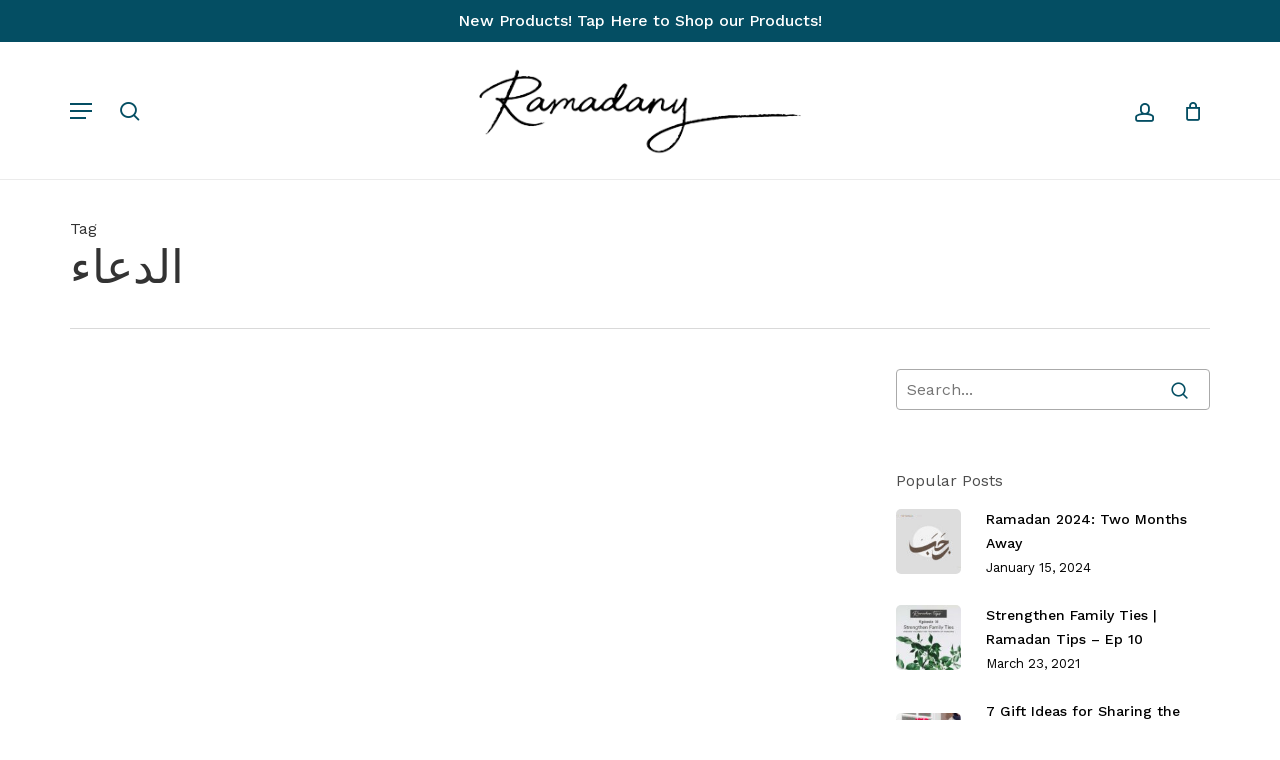

--- FILE ---
content_type: text/html; charset=utf-8
request_url: https://www.google.com/recaptcha/api2/anchor?ar=1&k=6LdEo8kUAAAAAMtoDbpCz8Y9fkM9MXLnkrocncAK&co=aHR0cHM6Ly9yYW1hZGFueS5vcmc6NDQz&hl=en&v=N67nZn4AqZkNcbeMu4prBgzg&size=invisible&anchor-ms=20000&execute-ms=30000&cb=75ykejn12lvx
body_size: 48868
content:
<!DOCTYPE HTML><html dir="ltr" lang="en"><head><meta http-equiv="Content-Type" content="text/html; charset=UTF-8">
<meta http-equiv="X-UA-Compatible" content="IE=edge">
<title>reCAPTCHA</title>
<style type="text/css">
/* cyrillic-ext */
@font-face {
  font-family: 'Roboto';
  font-style: normal;
  font-weight: 400;
  font-stretch: 100%;
  src: url(//fonts.gstatic.com/s/roboto/v48/KFO7CnqEu92Fr1ME7kSn66aGLdTylUAMa3GUBHMdazTgWw.woff2) format('woff2');
  unicode-range: U+0460-052F, U+1C80-1C8A, U+20B4, U+2DE0-2DFF, U+A640-A69F, U+FE2E-FE2F;
}
/* cyrillic */
@font-face {
  font-family: 'Roboto';
  font-style: normal;
  font-weight: 400;
  font-stretch: 100%;
  src: url(//fonts.gstatic.com/s/roboto/v48/KFO7CnqEu92Fr1ME7kSn66aGLdTylUAMa3iUBHMdazTgWw.woff2) format('woff2');
  unicode-range: U+0301, U+0400-045F, U+0490-0491, U+04B0-04B1, U+2116;
}
/* greek-ext */
@font-face {
  font-family: 'Roboto';
  font-style: normal;
  font-weight: 400;
  font-stretch: 100%;
  src: url(//fonts.gstatic.com/s/roboto/v48/KFO7CnqEu92Fr1ME7kSn66aGLdTylUAMa3CUBHMdazTgWw.woff2) format('woff2');
  unicode-range: U+1F00-1FFF;
}
/* greek */
@font-face {
  font-family: 'Roboto';
  font-style: normal;
  font-weight: 400;
  font-stretch: 100%;
  src: url(//fonts.gstatic.com/s/roboto/v48/KFO7CnqEu92Fr1ME7kSn66aGLdTylUAMa3-UBHMdazTgWw.woff2) format('woff2');
  unicode-range: U+0370-0377, U+037A-037F, U+0384-038A, U+038C, U+038E-03A1, U+03A3-03FF;
}
/* math */
@font-face {
  font-family: 'Roboto';
  font-style: normal;
  font-weight: 400;
  font-stretch: 100%;
  src: url(//fonts.gstatic.com/s/roboto/v48/KFO7CnqEu92Fr1ME7kSn66aGLdTylUAMawCUBHMdazTgWw.woff2) format('woff2');
  unicode-range: U+0302-0303, U+0305, U+0307-0308, U+0310, U+0312, U+0315, U+031A, U+0326-0327, U+032C, U+032F-0330, U+0332-0333, U+0338, U+033A, U+0346, U+034D, U+0391-03A1, U+03A3-03A9, U+03B1-03C9, U+03D1, U+03D5-03D6, U+03F0-03F1, U+03F4-03F5, U+2016-2017, U+2034-2038, U+203C, U+2040, U+2043, U+2047, U+2050, U+2057, U+205F, U+2070-2071, U+2074-208E, U+2090-209C, U+20D0-20DC, U+20E1, U+20E5-20EF, U+2100-2112, U+2114-2115, U+2117-2121, U+2123-214F, U+2190, U+2192, U+2194-21AE, U+21B0-21E5, U+21F1-21F2, U+21F4-2211, U+2213-2214, U+2216-22FF, U+2308-230B, U+2310, U+2319, U+231C-2321, U+2336-237A, U+237C, U+2395, U+239B-23B7, U+23D0, U+23DC-23E1, U+2474-2475, U+25AF, U+25B3, U+25B7, U+25BD, U+25C1, U+25CA, U+25CC, U+25FB, U+266D-266F, U+27C0-27FF, U+2900-2AFF, U+2B0E-2B11, U+2B30-2B4C, U+2BFE, U+3030, U+FF5B, U+FF5D, U+1D400-1D7FF, U+1EE00-1EEFF;
}
/* symbols */
@font-face {
  font-family: 'Roboto';
  font-style: normal;
  font-weight: 400;
  font-stretch: 100%;
  src: url(//fonts.gstatic.com/s/roboto/v48/KFO7CnqEu92Fr1ME7kSn66aGLdTylUAMaxKUBHMdazTgWw.woff2) format('woff2');
  unicode-range: U+0001-000C, U+000E-001F, U+007F-009F, U+20DD-20E0, U+20E2-20E4, U+2150-218F, U+2190, U+2192, U+2194-2199, U+21AF, U+21E6-21F0, U+21F3, U+2218-2219, U+2299, U+22C4-22C6, U+2300-243F, U+2440-244A, U+2460-24FF, U+25A0-27BF, U+2800-28FF, U+2921-2922, U+2981, U+29BF, U+29EB, U+2B00-2BFF, U+4DC0-4DFF, U+FFF9-FFFB, U+10140-1018E, U+10190-1019C, U+101A0, U+101D0-101FD, U+102E0-102FB, U+10E60-10E7E, U+1D2C0-1D2D3, U+1D2E0-1D37F, U+1F000-1F0FF, U+1F100-1F1AD, U+1F1E6-1F1FF, U+1F30D-1F30F, U+1F315, U+1F31C, U+1F31E, U+1F320-1F32C, U+1F336, U+1F378, U+1F37D, U+1F382, U+1F393-1F39F, U+1F3A7-1F3A8, U+1F3AC-1F3AF, U+1F3C2, U+1F3C4-1F3C6, U+1F3CA-1F3CE, U+1F3D4-1F3E0, U+1F3ED, U+1F3F1-1F3F3, U+1F3F5-1F3F7, U+1F408, U+1F415, U+1F41F, U+1F426, U+1F43F, U+1F441-1F442, U+1F444, U+1F446-1F449, U+1F44C-1F44E, U+1F453, U+1F46A, U+1F47D, U+1F4A3, U+1F4B0, U+1F4B3, U+1F4B9, U+1F4BB, U+1F4BF, U+1F4C8-1F4CB, U+1F4D6, U+1F4DA, U+1F4DF, U+1F4E3-1F4E6, U+1F4EA-1F4ED, U+1F4F7, U+1F4F9-1F4FB, U+1F4FD-1F4FE, U+1F503, U+1F507-1F50B, U+1F50D, U+1F512-1F513, U+1F53E-1F54A, U+1F54F-1F5FA, U+1F610, U+1F650-1F67F, U+1F687, U+1F68D, U+1F691, U+1F694, U+1F698, U+1F6AD, U+1F6B2, U+1F6B9-1F6BA, U+1F6BC, U+1F6C6-1F6CF, U+1F6D3-1F6D7, U+1F6E0-1F6EA, U+1F6F0-1F6F3, U+1F6F7-1F6FC, U+1F700-1F7FF, U+1F800-1F80B, U+1F810-1F847, U+1F850-1F859, U+1F860-1F887, U+1F890-1F8AD, U+1F8B0-1F8BB, U+1F8C0-1F8C1, U+1F900-1F90B, U+1F93B, U+1F946, U+1F984, U+1F996, U+1F9E9, U+1FA00-1FA6F, U+1FA70-1FA7C, U+1FA80-1FA89, U+1FA8F-1FAC6, U+1FACE-1FADC, U+1FADF-1FAE9, U+1FAF0-1FAF8, U+1FB00-1FBFF;
}
/* vietnamese */
@font-face {
  font-family: 'Roboto';
  font-style: normal;
  font-weight: 400;
  font-stretch: 100%;
  src: url(//fonts.gstatic.com/s/roboto/v48/KFO7CnqEu92Fr1ME7kSn66aGLdTylUAMa3OUBHMdazTgWw.woff2) format('woff2');
  unicode-range: U+0102-0103, U+0110-0111, U+0128-0129, U+0168-0169, U+01A0-01A1, U+01AF-01B0, U+0300-0301, U+0303-0304, U+0308-0309, U+0323, U+0329, U+1EA0-1EF9, U+20AB;
}
/* latin-ext */
@font-face {
  font-family: 'Roboto';
  font-style: normal;
  font-weight: 400;
  font-stretch: 100%;
  src: url(//fonts.gstatic.com/s/roboto/v48/KFO7CnqEu92Fr1ME7kSn66aGLdTylUAMa3KUBHMdazTgWw.woff2) format('woff2');
  unicode-range: U+0100-02BA, U+02BD-02C5, U+02C7-02CC, U+02CE-02D7, U+02DD-02FF, U+0304, U+0308, U+0329, U+1D00-1DBF, U+1E00-1E9F, U+1EF2-1EFF, U+2020, U+20A0-20AB, U+20AD-20C0, U+2113, U+2C60-2C7F, U+A720-A7FF;
}
/* latin */
@font-face {
  font-family: 'Roboto';
  font-style: normal;
  font-weight: 400;
  font-stretch: 100%;
  src: url(//fonts.gstatic.com/s/roboto/v48/KFO7CnqEu92Fr1ME7kSn66aGLdTylUAMa3yUBHMdazQ.woff2) format('woff2');
  unicode-range: U+0000-00FF, U+0131, U+0152-0153, U+02BB-02BC, U+02C6, U+02DA, U+02DC, U+0304, U+0308, U+0329, U+2000-206F, U+20AC, U+2122, U+2191, U+2193, U+2212, U+2215, U+FEFF, U+FFFD;
}
/* cyrillic-ext */
@font-face {
  font-family: 'Roboto';
  font-style: normal;
  font-weight: 500;
  font-stretch: 100%;
  src: url(//fonts.gstatic.com/s/roboto/v48/KFO7CnqEu92Fr1ME7kSn66aGLdTylUAMa3GUBHMdazTgWw.woff2) format('woff2');
  unicode-range: U+0460-052F, U+1C80-1C8A, U+20B4, U+2DE0-2DFF, U+A640-A69F, U+FE2E-FE2F;
}
/* cyrillic */
@font-face {
  font-family: 'Roboto';
  font-style: normal;
  font-weight: 500;
  font-stretch: 100%;
  src: url(//fonts.gstatic.com/s/roboto/v48/KFO7CnqEu92Fr1ME7kSn66aGLdTylUAMa3iUBHMdazTgWw.woff2) format('woff2');
  unicode-range: U+0301, U+0400-045F, U+0490-0491, U+04B0-04B1, U+2116;
}
/* greek-ext */
@font-face {
  font-family: 'Roboto';
  font-style: normal;
  font-weight: 500;
  font-stretch: 100%;
  src: url(//fonts.gstatic.com/s/roboto/v48/KFO7CnqEu92Fr1ME7kSn66aGLdTylUAMa3CUBHMdazTgWw.woff2) format('woff2');
  unicode-range: U+1F00-1FFF;
}
/* greek */
@font-face {
  font-family: 'Roboto';
  font-style: normal;
  font-weight: 500;
  font-stretch: 100%;
  src: url(//fonts.gstatic.com/s/roboto/v48/KFO7CnqEu92Fr1ME7kSn66aGLdTylUAMa3-UBHMdazTgWw.woff2) format('woff2');
  unicode-range: U+0370-0377, U+037A-037F, U+0384-038A, U+038C, U+038E-03A1, U+03A3-03FF;
}
/* math */
@font-face {
  font-family: 'Roboto';
  font-style: normal;
  font-weight: 500;
  font-stretch: 100%;
  src: url(//fonts.gstatic.com/s/roboto/v48/KFO7CnqEu92Fr1ME7kSn66aGLdTylUAMawCUBHMdazTgWw.woff2) format('woff2');
  unicode-range: U+0302-0303, U+0305, U+0307-0308, U+0310, U+0312, U+0315, U+031A, U+0326-0327, U+032C, U+032F-0330, U+0332-0333, U+0338, U+033A, U+0346, U+034D, U+0391-03A1, U+03A3-03A9, U+03B1-03C9, U+03D1, U+03D5-03D6, U+03F0-03F1, U+03F4-03F5, U+2016-2017, U+2034-2038, U+203C, U+2040, U+2043, U+2047, U+2050, U+2057, U+205F, U+2070-2071, U+2074-208E, U+2090-209C, U+20D0-20DC, U+20E1, U+20E5-20EF, U+2100-2112, U+2114-2115, U+2117-2121, U+2123-214F, U+2190, U+2192, U+2194-21AE, U+21B0-21E5, U+21F1-21F2, U+21F4-2211, U+2213-2214, U+2216-22FF, U+2308-230B, U+2310, U+2319, U+231C-2321, U+2336-237A, U+237C, U+2395, U+239B-23B7, U+23D0, U+23DC-23E1, U+2474-2475, U+25AF, U+25B3, U+25B7, U+25BD, U+25C1, U+25CA, U+25CC, U+25FB, U+266D-266F, U+27C0-27FF, U+2900-2AFF, U+2B0E-2B11, U+2B30-2B4C, U+2BFE, U+3030, U+FF5B, U+FF5D, U+1D400-1D7FF, U+1EE00-1EEFF;
}
/* symbols */
@font-face {
  font-family: 'Roboto';
  font-style: normal;
  font-weight: 500;
  font-stretch: 100%;
  src: url(//fonts.gstatic.com/s/roboto/v48/KFO7CnqEu92Fr1ME7kSn66aGLdTylUAMaxKUBHMdazTgWw.woff2) format('woff2');
  unicode-range: U+0001-000C, U+000E-001F, U+007F-009F, U+20DD-20E0, U+20E2-20E4, U+2150-218F, U+2190, U+2192, U+2194-2199, U+21AF, U+21E6-21F0, U+21F3, U+2218-2219, U+2299, U+22C4-22C6, U+2300-243F, U+2440-244A, U+2460-24FF, U+25A0-27BF, U+2800-28FF, U+2921-2922, U+2981, U+29BF, U+29EB, U+2B00-2BFF, U+4DC0-4DFF, U+FFF9-FFFB, U+10140-1018E, U+10190-1019C, U+101A0, U+101D0-101FD, U+102E0-102FB, U+10E60-10E7E, U+1D2C0-1D2D3, U+1D2E0-1D37F, U+1F000-1F0FF, U+1F100-1F1AD, U+1F1E6-1F1FF, U+1F30D-1F30F, U+1F315, U+1F31C, U+1F31E, U+1F320-1F32C, U+1F336, U+1F378, U+1F37D, U+1F382, U+1F393-1F39F, U+1F3A7-1F3A8, U+1F3AC-1F3AF, U+1F3C2, U+1F3C4-1F3C6, U+1F3CA-1F3CE, U+1F3D4-1F3E0, U+1F3ED, U+1F3F1-1F3F3, U+1F3F5-1F3F7, U+1F408, U+1F415, U+1F41F, U+1F426, U+1F43F, U+1F441-1F442, U+1F444, U+1F446-1F449, U+1F44C-1F44E, U+1F453, U+1F46A, U+1F47D, U+1F4A3, U+1F4B0, U+1F4B3, U+1F4B9, U+1F4BB, U+1F4BF, U+1F4C8-1F4CB, U+1F4D6, U+1F4DA, U+1F4DF, U+1F4E3-1F4E6, U+1F4EA-1F4ED, U+1F4F7, U+1F4F9-1F4FB, U+1F4FD-1F4FE, U+1F503, U+1F507-1F50B, U+1F50D, U+1F512-1F513, U+1F53E-1F54A, U+1F54F-1F5FA, U+1F610, U+1F650-1F67F, U+1F687, U+1F68D, U+1F691, U+1F694, U+1F698, U+1F6AD, U+1F6B2, U+1F6B9-1F6BA, U+1F6BC, U+1F6C6-1F6CF, U+1F6D3-1F6D7, U+1F6E0-1F6EA, U+1F6F0-1F6F3, U+1F6F7-1F6FC, U+1F700-1F7FF, U+1F800-1F80B, U+1F810-1F847, U+1F850-1F859, U+1F860-1F887, U+1F890-1F8AD, U+1F8B0-1F8BB, U+1F8C0-1F8C1, U+1F900-1F90B, U+1F93B, U+1F946, U+1F984, U+1F996, U+1F9E9, U+1FA00-1FA6F, U+1FA70-1FA7C, U+1FA80-1FA89, U+1FA8F-1FAC6, U+1FACE-1FADC, U+1FADF-1FAE9, U+1FAF0-1FAF8, U+1FB00-1FBFF;
}
/* vietnamese */
@font-face {
  font-family: 'Roboto';
  font-style: normal;
  font-weight: 500;
  font-stretch: 100%;
  src: url(//fonts.gstatic.com/s/roboto/v48/KFO7CnqEu92Fr1ME7kSn66aGLdTylUAMa3OUBHMdazTgWw.woff2) format('woff2');
  unicode-range: U+0102-0103, U+0110-0111, U+0128-0129, U+0168-0169, U+01A0-01A1, U+01AF-01B0, U+0300-0301, U+0303-0304, U+0308-0309, U+0323, U+0329, U+1EA0-1EF9, U+20AB;
}
/* latin-ext */
@font-face {
  font-family: 'Roboto';
  font-style: normal;
  font-weight: 500;
  font-stretch: 100%;
  src: url(//fonts.gstatic.com/s/roboto/v48/KFO7CnqEu92Fr1ME7kSn66aGLdTylUAMa3KUBHMdazTgWw.woff2) format('woff2');
  unicode-range: U+0100-02BA, U+02BD-02C5, U+02C7-02CC, U+02CE-02D7, U+02DD-02FF, U+0304, U+0308, U+0329, U+1D00-1DBF, U+1E00-1E9F, U+1EF2-1EFF, U+2020, U+20A0-20AB, U+20AD-20C0, U+2113, U+2C60-2C7F, U+A720-A7FF;
}
/* latin */
@font-face {
  font-family: 'Roboto';
  font-style: normal;
  font-weight: 500;
  font-stretch: 100%;
  src: url(//fonts.gstatic.com/s/roboto/v48/KFO7CnqEu92Fr1ME7kSn66aGLdTylUAMa3yUBHMdazQ.woff2) format('woff2');
  unicode-range: U+0000-00FF, U+0131, U+0152-0153, U+02BB-02BC, U+02C6, U+02DA, U+02DC, U+0304, U+0308, U+0329, U+2000-206F, U+20AC, U+2122, U+2191, U+2193, U+2212, U+2215, U+FEFF, U+FFFD;
}
/* cyrillic-ext */
@font-face {
  font-family: 'Roboto';
  font-style: normal;
  font-weight: 900;
  font-stretch: 100%;
  src: url(//fonts.gstatic.com/s/roboto/v48/KFO7CnqEu92Fr1ME7kSn66aGLdTylUAMa3GUBHMdazTgWw.woff2) format('woff2');
  unicode-range: U+0460-052F, U+1C80-1C8A, U+20B4, U+2DE0-2DFF, U+A640-A69F, U+FE2E-FE2F;
}
/* cyrillic */
@font-face {
  font-family: 'Roboto';
  font-style: normal;
  font-weight: 900;
  font-stretch: 100%;
  src: url(//fonts.gstatic.com/s/roboto/v48/KFO7CnqEu92Fr1ME7kSn66aGLdTylUAMa3iUBHMdazTgWw.woff2) format('woff2');
  unicode-range: U+0301, U+0400-045F, U+0490-0491, U+04B0-04B1, U+2116;
}
/* greek-ext */
@font-face {
  font-family: 'Roboto';
  font-style: normal;
  font-weight: 900;
  font-stretch: 100%;
  src: url(//fonts.gstatic.com/s/roboto/v48/KFO7CnqEu92Fr1ME7kSn66aGLdTylUAMa3CUBHMdazTgWw.woff2) format('woff2');
  unicode-range: U+1F00-1FFF;
}
/* greek */
@font-face {
  font-family: 'Roboto';
  font-style: normal;
  font-weight: 900;
  font-stretch: 100%;
  src: url(//fonts.gstatic.com/s/roboto/v48/KFO7CnqEu92Fr1ME7kSn66aGLdTylUAMa3-UBHMdazTgWw.woff2) format('woff2');
  unicode-range: U+0370-0377, U+037A-037F, U+0384-038A, U+038C, U+038E-03A1, U+03A3-03FF;
}
/* math */
@font-face {
  font-family: 'Roboto';
  font-style: normal;
  font-weight: 900;
  font-stretch: 100%;
  src: url(//fonts.gstatic.com/s/roboto/v48/KFO7CnqEu92Fr1ME7kSn66aGLdTylUAMawCUBHMdazTgWw.woff2) format('woff2');
  unicode-range: U+0302-0303, U+0305, U+0307-0308, U+0310, U+0312, U+0315, U+031A, U+0326-0327, U+032C, U+032F-0330, U+0332-0333, U+0338, U+033A, U+0346, U+034D, U+0391-03A1, U+03A3-03A9, U+03B1-03C9, U+03D1, U+03D5-03D6, U+03F0-03F1, U+03F4-03F5, U+2016-2017, U+2034-2038, U+203C, U+2040, U+2043, U+2047, U+2050, U+2057, U+205F, U+2070-2071, U+2074-208E, U+2090-209C, U+20D0-20DC, U+20E1, U+20E5-20EF, U+2100-2112, U+2114-2115, U+2117-2121, U+2123-214F, U+2190, U+2192, U+2194-21AE, U+21B0-21E5, U+21F1-21F2, U+21F4-2211, U+2213-2214, U+2216-22FF, U+2308-230B, U+2310, U+2319, U+231C-2321, U+2336-237A, U+237C, U+2395, U+239B-23B7, U+23D0, U+23DC-23E1, U+2474-2475, U+25AF, U+25B3, U+25B7, U+25BD, U+25C1, U+25CA, U+25CC, U+25FB, U+266D-266F, U+27C0-27FF, U+2900-2AFF, U+2B0E-2B11, U+2B30-2B4C, U+2BFE, U+3030, U+FF5B, U+FF5D, U+1D400-1D7FF, U+1EE00-1EEFF;
}
/* symbols */
@font-face {
  font-family: 'Roboto';
  font-style: normal;
  font-weight: 900;
  font-stretch: 100%;
  src: url(//fonts.gstatic.com/s/roboto/v48/KFO7CnqEu92Fr1ME7kSn66aGLdTylUAMaxKUBHMdazTgWw.woff2) format('woff2');
  unicode-range: U+0001-000C, U+000E-001F, U+007F-009F, U+20DD-20E0, U+20E2-20E4, U+2150-218F, U+2190, U+2192, U+2194-2199, U+21AF, U+21E6-21F0, U+21F3, U+2218-2219, U+2299, U+22C4-22C6, U+2300-243F, U+2440-244A, U+2460-24FF, U+25A0-27BF, U+2800-28FF, U+2921-2922, U+2981, U+29BF, U+29EB, U+2B00-2BFF, U+4DC0-4DFF, U+FFF9-FFFB, U+10140-1018E, U+10190-1019C, U+101A0, U+101D0-101FD, U+102E0-102FB, U+10E60-10E7E, U+1D2C0-1D2D3, U+1D2E0-1D37F, U+1F000-1F0FF, U+1F100-1F1AD, U+1F1E6-1F1FF, U+1F30D-1F30F, U+1F315, U+1F31C, U+1F31E, U+1F320-1F32C, U+1F336, U+1F378, U+1F37D, U+1F382, U+1F393-1F39F, U+1F3A7-1F3A8, U+1F3AC-1F3AF, U+1F3C2, U+1F3C4-1F3C6, U+1F3CA-1F3CE, U+1F3D4-1F3E0, U+1F3ED, U+1F3F1-1F3F3, U+1F3F5-1F3F7, U+1F408, U+1F415, U+1F41F, U+1F426, U+1F43F, U+1F441-1F442, U+1F444, U+1F446-1F449, U+1F44C-1F44E, U+1F453, U+1F46A, U+1F47D, U+1F4A3, U+1F4B0, U+1F4B3, U+1F4B9, U+1F4BB, U+1F4BF, U+1F4C8-1F4CB, U+1F4D6, U+1F4DA, U+1F4DF, U+1F4E3-1F4E6, U+1F4EA-1F4ED, U+1F4F7, U+1F4F9-1F4FB, U+1F4FD-1F4FE, U+1F503, U+1F507-1F50B, U+1F50D, U+1F512-1F513, U+1F53E-1F54A, U+1F54F-1F5FA, U+1F610, U+1F650-1F67F, U+1F687, U+1F68D, U+1F691, U+1F694, U+1F698, U+1F6AD, U+1F6B2, U+1F6B9-1F6BA, U+1F6BC, U+1F6C6-1F6CF, U+1F6D3-1F6D7, U+1F6E0-1F6EA, U+1F6F0-1F6F3, U+1F6F7-1F6FC, U+1F700-1F7FF, U+1F800-1F80B, U+1F810-1F847, U+1F850-1F859, U+1F860-1F887, U+1F890-1F8AD, U+1F8B0-1F8BB, U+1F8C0-1F8C1, U+1F900-1F90B, U+1F93B, U+1F946, U+1F984, U+1F996, U+1F9E9, U+1FA00-1FA6F, U+1FA70-1FA7C, U+1FA80-1FA89, U+1FA8F-1FAC6, U+1FACE-1FADC, U+1FADF-1FAE9, U+1FAF0-1FAF8, U+1FB00-1FBFF;
}
/* vietnamese */
@font-face {
  font-family: 'Roboto';
  font-style: normal;
  font-weight: 900;
  font-stretch: 100%;
  src: url(//fonts.gstatic.com/s/roboto/v48/KFO7CnqEu92Fr1ME7kSn66aGLdTylUAMa3OUBHMdazTgWw.woff2) format('woff2');
  unicode-range: U+0102-0103, U+0110-0111, U+0128-0129, U+0168-0169, U+01A0-01A1, U+01AF-01B0, U+0300-0301, U+0303-0304, U+0308-0309, U+0323, U+0329, U+1EA0-1EF9, U+20AB;
}
/* latin-ext */
@font-face {
  font-family: 'Roboto';
  font-style: normal;
  font-weight: 900;
  font-stretch: 100%;
  src: url(//fonts.gstatic.com/s/roboto/v48/KFO7CnqEu92Fr1ME7kSn66aGLdTylUAMa3KUBHMdazTgWw.woff2) format('woff2');
  unicode-range: U+0100-02BA, U+02BD-02C5, U+02C7-02CC, U+02CE-02D7, U+02DD-02FF, U+0304, U+0308, U+0329, U+1D00-1DBF, U+1E00-1E9F, U+1EF2-1EFF, U+2020, U+20A0-20AB, U+20AD-20C0, U+2113, U+2C60-2C7F, U+A720-A7FF;
}
/* latin */
@font-face {
  font-family: 'Roboto';
  font-style: normal;
  font-weight: 900;
  font-stretch: 100%;
  src: url(//fonts.gstatic.com/s/roboto/v48/KFO7CnqEu92Fr1ME7kSn66aGLdTylUAMa3yUBHMdazQ.woff2) format('woff2');
  unicode-range: U+0000-00FF, U+0131, U+0152-0153, U+02BB-02BC, U+02C6, U+02DA, U+02DC, U+0304, U+0308, U+0329, U+2000-206F, U+20AC, U+2122, U+2191, U+2193, U+2212, U+2215, U+FEFF, U+FFFD;
}

</style>
<link rel="stylesheet" type="text/css" href="https://www.gstatic.com/recaptcha/releases/N67nZn4AqZkNcbeMu4prBgzg/styles__ltr.css">
<script nonce="2MIIOhFft_QvVEPdTTCY1A" type="text/javascript">window['__recaptcha_api'] = 'https://www.google.com/recaptcha/api2/';</script>
<script type="text/javascript" src="https://www.gstatic.com/recaptcha/releases/N67nZn4AqZkNcbeMu4prBgzg/recaptcha__en.js" nonce="2MIIOhFft_QvVEPdTTCY1A">
      
    </script></head>
<body><div id="rc-anchor-alert" class="rc-anchor-alert"></div>
<input type="hidden" id="recaptcha-token" value="[base64]">
<script type="text/javascript" nonce="2MIIOhFft_QvVEPdTTCY1A">
      recaptcha.anchor.Main.init("[\x22ainput\x22,[\x22bgdata\x22,\x22\x22,\[base64]/[base64]/[base64]/ZyhXLGgpOnEoW04sMjEsbF0sVywwKSxoKSxmYWxzZSxmYWxzZSl9Y2F0Y2goayl7RygzNTgsVyk/[base64]/[base64]/[base64]/[base64]/[base64]/[base64]/[base64]/bmV3IEJbT10oRFswXSk6dz09Mj9uZXcgQltPXShEWzBdLERbMV0pOnc9PTM/bmV3IEJbT10oRFswXSxEWzFdLERbMl0pOnc9PTQ/[base64]/[base64]/[base64]/[base64]/[base64]\\u003d\x22,\[base64]\\u003d\x22,\[base64]/woPDkcOpwoQnwq3DosKhwrbCoMKiVT4KwqzChlHDgXoiwqvCvsKzwpY/C8KJw5dcH8KqwrMMCcKVwqDCpcKWTMOkFcKdw7PCnUrDkcKNw6onR8OBKsK/dMOCw6nCrcOZPcOyYyrDoCQsw4Ffw6LDqMOAK8O4EMOdKMOKH3wGRQPCkxjCm8KVCxpew6cKw5nDlUN1NRLCvhd2ZsOLFMOBw4nDqsOqwrnCtATCr17Dil9/[base64]/WArCo8KnwoIdwrB3wqrCgMKyw5rDilNJazBUw5hFG00/RCPDhcKKwqt4e1NWc0Ihwr3CnH3DuXzDlg3Ctj/Do8KLQCoFw7PDtB1Uw4LCr8OYAj/DlcOXeMK8wpx3SsKDw4BVOCPDhG7DnV/DoFpXwpVVw6crb8KVw7kfwp9fMhV6w6vCtjnDvEsvw6xdQCnClcKxRjIJwosWS8OadMOKwp3DucKbU11swr4fwr0oAsOXw5I9K8K/[base64]/DrcKCwoBDdX50O8K6w4o9UcO1ZWNGw7g6wq1xHxPDlcOJw6fCpsO/KBlsw4jDucK2wqTDiTTDvkHDjV/DpsOFw6Vbw6EWw67DiQnCiBkrwp0CRArDssKWExDDjsKbNRvCqsO3ScK2XTnDmMKVw5XCm38CK8Ofw6bChzgEwoR/[base64]/Dl8OhwrDDqcOXPFDDjAAuwrvDmhB/w6XDkyrDo3kDcV05eMOqP0VCalPDr07CrsOiwojCrcO/C2nCv1DCpVcaYTPCgMO8w5FCw7dxwrB5wrJaQBrCrFbDkcOfVcO1HsKwTHofw4TCkHMNwp7Dt3zDscKeasOif1rCiMKEwpLCjcK8w4xLwpLCrsOUwqzDq1Bpw64rLC/[base64]/UcOmLVUxw75GGsOIw7TCgX5yD0fClz/CjD8kbMO7wol8dW4XRyLCp8Kcw5orAMKHUsORYxdqw4lJwr3ChivCkcKbw4HDgcKgw5rDnWoEwrTCrG03wo3Ds8Kwb8KKw43CtcKPflDCs8KYTsK0d8Kcw5N4LMOUQ2jDlMKsJBfDqsO4wq/DuMOYGsKnw5XDj03Cm8OcdsKgwogrJQXDuMOWEMOJw7ljw4lNw6ozHsKXcHAywrJSw6gcT8KTw5HCknMEcsKudSBBwrHDg8OvwrU/wr8Vw4w9wozDq8KJC8OcKcO/[base64]/DnMKuw4EnWsO3w45IecOVwq7CvMKOw6PDk8KwwoZ3w4ErXcO0wq4Pwr7CrTtHH8KLw63ClTpdwo7ChsOAA1dHw6ZJwq3Cv8KrwqUSIMK0wpQDwqTDt8OzJ8KjG8OZw7w4LDvDuMOWw79kIRXDujrCowtNwpjCgkpvw5PCmcOHaMK3USVCwp/DscO8fBXCpcO/fFbDtxvCsyrCtxl1b8KVRsOCYcOhw5M4w7Erwo/CnMKlwrPCm2nDlMKwwp5Kw5/DhgPChGJlKkh/QX7DgsKzwooNWsO0wo58w7Mrw5kuLMKbw5XCgMK0d2ktfsOIwohfwo/[base64]/DgizDkS3Cq8KYC0jDtMKZw6tJWAzDjhPCqU7DtRvDtRotwpzCsMKfJH4Wwp8Tw5LDj8OPwowiDcK5YcKcw4UWwpprWcKnwrzCk8O1w4ZwQcO7XBLCgz/[base64]/w7ZEw7VBLEMBIkIpwojCj3NvDcOtwpjChsK2JQPDrMOoeXgsw6ZpMsOQwpLDrcKnw6xbK34OwrZfUMKbLy/DrsKxwokhw5DDocOjL8OjCcOHS8OPG8K5w57CpcO/wqfDhSzCo8OBFcOlwqNkImLDpQrCn8OXwrDDvcKIw53CkW3CisOwwrkLT8K8e8KlWHYIw6pTw5oGalUzCMO2fjnDt2/Ct8O5Tj/CiB/Dm0ImOMOywonCp8Kdw4lrw4Qww5d8ccODUsOcZ8KlwpUMUMKTwoJVFwzCmcKhRMORwq7CkcOgNsKQPgnCvUIOw65oSxvCgClgIsKGwqPCvEHCjWEhcsOndDvCoTLCmcK3bcO6wq/[base64]/w6XDinlbTcK2w7fDmcOSXhPCpcOHRsOSwr/CjcKsDcOyb8O0w5jDv3ILw4wxwrvDjjtHdsKxaSh2w5DDqSnCu8OnZcOXT8ODw7DCnsOzbMKUwr7DnsOHwpZSQGEgwq/CucOkw6JpWsO4dMOkwrJFIsOowp1+w6/DpMKyJsKCwqzDpsKiDXjDnAbDu8KWw4TCsMKoaWVHNcONeMO+wqY7wqpkClkJVDd8wqvDk1bCvMO7TyTDoW7Ct2cZYX3DnA4VFsKfYcODFWPCr3fDvcKowrxZw6MMHhHCkMKYw6ImL1vCjSfDsFZZNMOyw5rDhkpww7nCh8OsKXkuw4vCnsOQZ3/CoGQow4F+d8ORecOZw5fChVbCtcKHw7nCh8KZwqMvLcOkwpXDqzIYw4TCkMO7fCfDgEo9EX/CmgHCs8Kfw61MPmXClVDDqMKewrhEwrjCj2XDowIrwq3CiBjCocONGWAGGU7Cnj3DvMOZwrnCscOuN3bCpW/DocOnVsOrw7rCnAd/w6ITJ8KoPiJaSsONw7ENwoTDiUR8ZsKMARplw7TDs8KgwoPDvsKqwoTCuMKSw5gAKcKXwqtdwr3ChMKJNQUpw5DDncK7wo/CvsK4ScKvw4YWbHJtw5kJwoppLlRSw4kIJcOQwokiFiXDjiFgZ1PDnMKBw4TCm8Kxwp5ZPBzDoSXCuGDDqcOBA3LClRDDo8O5w6V+woTCj8KMQMKHw7YkO0wnwpDDkcKfJ0VZD8KHZsO3KV3DicOnwpxmTMOBGC8sw4LCj8O8C8Ozw5rCmU/Cg3UvWAQlenbDvsObwovDtmsaY8OtPcO8w6rDocOdMsKrw5MjccKSwpVkwowWwr/CvsK7V8KkwpvDscOsH8OVw5fCmsOuw5HDslzDhRBlw6wXJMKywpvCuMKtaMKmw6HDg8OEIBAQw6LDrsO1I8K0Y8OOwpAAUMO7MMKBw5JmXcOBWXR9wonCj8OJLAtvEcKPwprDpht6X2/Cn8O7J8OdWy8jRE7DocKGHyFiWEQXJMKAREHDrMO6TsKDFMOjwrjCnMO6b2HDsRVqwqzDhcObwrPDkMO4bwzCqkXDt8OUw4EvMVnDl8ODwq/ChsOECcKQw4R5DUjCoX1sVRTDn8OiGh3DuAXDkQdZwogpWiHDqEcow5vDlw4swq3CvsOGw5rCkSTDlcKMw4dnwqzDmsOgw6xjw7xXwozDtCfCncOhERAXcsKsOQ1fMMOawpnCtMO0worCgcKCw6HDgMK8FUrDosOHwq/DlcODPBwPw5ZQDiRlB8OqNMOYZ8KvwrBVw7hAQRERw4rDsVFNw5MUw6jCsxYEwpbCmMOwwrjCpSIaKiN+LTPCmcOQACYgwplaccOGw5kXSsKYcsKCwrXDknzDv8KQw5bDthkzwp7Djz/CvMKDPMKmw5XCgj93w6VAQcKbwo9BXlPCp00aMsOuwp3DnsOqw77CkFpqwqg1CjvDhzDDqTfDosOPPzU3w73Cj8O8w7HCvcOGwozCpcOHXAnCrsOWwoLDskYIw6bCuF3DtsOEQ8K1woTCssKrYi/DmXnCgsKhJsK6woDCimNew5rCjMO/w69XIMKWW2/CtsK6K39uw5/DkDp8X8OGwrl3esKSw5Z0wooawpcjw60CUsKXwrjCssKBwpTCgcKjalrCs1XDn0TDgiZPwq3DpAweY8OXw5BKb8O5Fhs6Xzh2AMKmwqvDpcK5w6DCvcKTVcOdSE4/[base64]/DrmtEScK4N1TCkQ/CicOAw7t7QmDDrsKRUzlbIxbDtcKdwqdtwpPDg8OHw6LCnsKswobCiiDDhkwJWiRNw57CncOsVDzDgcOvw5dwwpjDgcO2woHCj8Osw5TCpsOqwqrDuMOVGMOIZcKDwpPCnGEkw7PCnA5qdsOMEyY4CsKnwp9RwpV6w7/[base64]/[base64]/L0pIwpV9wpbCvcO2XggGL8OPwoPCqsOEwqDCmR8mBsKbUcKsXR0ZcmDCiHozw5/DhcO7wrHCqcKmw6zDtsOpwotqw4HDhCwAwpt+CQZBa8Kbw6vDo3/[base64]/CrMK4cFJzwpoUeMO6esKzGRXDj07DhsOyI8OmU8KsX8KcECJEwq4ew5gSwrkCVMO3w5vCj0nDs8OVw5fCscK9w6vClsKGw7DCqcO+w6vDthxvTysWfcK8w44XZXTCsz3DoTPCvcOBEMKmw6spfsKhU8K+bsKSRktDB8O3PFlQITrDh3jDsTBXcMO4wrXDjcKtwrQYHi/Ck3Yrw7PChlfCpAUMwp3DlsKCGgvDgEjCpcOnKHLCji/[base64]/CsMOYZ1hfw7Uqw7l0wqXCuVMxRhRtWcO/w4d7SBfDh8KmYsKwP8Krw7AbwrDDqzXCixrCgH7DqMOWf8OdXCluGBAZYMKHLMKjB8O9ATcsw4fCrG/Cu8OVXMKQwrfCuMOuwrM/UcKjwprCnTnCqcKIwqXCnAtxwrVZw7fCu8Kdw5XCs3nDiTUQwqrDp8Kiw6cewr3Dnw4LwpjCv2tYEMODGcOFw6how79Gw4DCksOnQ1tEw7EJwq7ChmPDm1PDlk/DnD89w4R6MMKTXGLDhEQ+f3AoS8KOwoDCvi9ww4/[base64]/ChMKgN8KwdjPDrTEKV8Kbwp80w5hlw7zDo8OZwpfCosOBM8O0WT/DgcOowq/CpFdLwr0XSMKJw7IMWMKgAg3DhH7Co3UeVsOjLiLDv8KUwrrCrR/DoTnCg8KNdXZhwrbChDrCiXzCtT5qAsKVW8O6C2vDlcKmw7XDj8KKfzzCn0gSK8O1F8OHwqBvw6vDmcO+bsK9w6bCtQXCpg3CslQBFMKOTTVsw7/[base64]/[base64]/[base64]/Cm8OywqZKw5dmw4fDkMOka8OcLsKzXTnDvjTCtcK5TyNiG0xAwqd2E1vCicKpe8Kww7DCu3LCrsOYw4XCkMOcwoLDlSfCicK1SX/Dh8KFw7nDocK+w6/[base64]/[base64]/DoR1LEyZZw7zCow4twpQ4YWnCqcO4wprDsC3CgATDliQDw6nDvcOHw5s4wqxZY1HCuMKTw7PDisOdfsOFA8OTwpNPw4sWUiHDjsKLwrHCgixQUVXCqcO6ccO1w6NzwoPCnVVbOMOXJMK7SFXCmmokE2/Dng3DoMOiwpMwacKyXMKOw7FiBcKkBsOnw73CmSfCk8OVw4wNYsONYW0pYMOJw5jCosOtw7rCkEFKw4JtwpXDhUg/LC5RwpfCgBrDtHo/[base64]/Cu3hDwobCucOUw5NATsOKwqzDskYPAMKfHTDCt2DCmkE7wrzCmcKibEpJw5/DgSjCk8OXGsK3woVKwqAzw5leScOvAsO4wojDi8KSFjZww7zDn8KFw5oBc8O6w4nCui/Co8Oaw4s8w43DnsKQwoHCp8KAw6vDncK5w6sNw4/DrcOLcXswacKYwrnDhsOCw6kMNBEzwr52bmjCkwvCvcOxw7jCrMOwVcKEaiPDmG59w495wrNGwrjCjDnDiMOaYSrDl3/DrsKmwrnDvxjDi07CmcO1wqcaEw/[base64]/wrjCpcO6MFXCuG9KwqgXw6h7bsK3UWQVYMK8HFrDjj5bwr4Wwo7DpcO/YMK3O8OgwodXwqjDssK7ZMKAasKCdcO9DHgswrnCi8KiM1jCnVHCucOaX3QdKwcgO1zCmsOtGMKYw4IPFcOkwpxGHCHCpS/[base64]/CmwwLCcKVw4nDjUcMwrtAanfCsTxWw6DDlcKiORXCu8KPTMOyw6PDrTA4MsOqwr/[base64]/[base64]/Pic5w4jDhS/Cm8K9w7otw7/DshXDhQFkTXLDv0vDmEw5NEzDtCHCjcKDwqTCssKSw4UsScO4RcOLw5XDjADCs13CmA7Cn0XCuX/Ck8OPwqBTw5ddw4JITB/CjcOqwpvDsMKJw6XCnljCnsK4w71HZnU4wr96wpk/[base64]/[base64]/NsK2CsKkw4zDuyAvD8OzwofChsKZSsOWw7wTw43Cmkt/w6QoNsKMwoHCkcO3ScObb0zCpEs2Xz1uQQfChETCicKuPmIewr/Cil9ywrjDt8Kxw7TCoMKsJ07CpRrDtg7DqjFrNMODCD0vwqrCisOjDMODOEYPUsKBw5k/w6jDvsOpT8KGdkrDszPCoMKlOcOpXcKkw5YWw43CkzI4G8Klw60Wwo9JwolDwoJVw7QVwrXDhsKqQG3CnHhWcA/Cv3zCnQQ6czQmwoAFwqzDsMOBwqh8D8Oua1JEFcKQM8KjdMK4wphAwpZXS8O/IUBJwrHCi8OYwpXDgjcJBl3ChUFbDsKkNWHCu2HCrnXDosK0JsOOwo7CuMKIRsOxRRnCuMKXwoomwrMaQcKmw5nCvWDDqsKhbldCwqsuwrPCkUPCribCom8OwrxKGw7CmsOjwrbDhMKTVcOUwp7Clz3DsB4ieDrCqxs1cnl+wp3Cr8O/JMKiw5Ncw7fCn1nCi8OeHF3CrsOJwpTChF0nw49Ywq7CsXHDgsOhwpEFwqgWLh7CkDrClcKCw5sTw5vCmcOawrPCisKeKlgVwofDoDpCOXPDusKqTsOwBsKKw6QKeMKHecKYw74iag9ZPlxmwoTCqCLCvVwiUMO5Vn/ClsKqBk7Ds8K+L8ORw5MnEUHChkhteD7CnVhpwo8swrzDomxQw68bJsOuQ3E1OcOrw6wIwpR4UwsKJMOgw5ZxaMKFY8KDXcO6ZD/CksK7w7A+w5TDoMOfw7PDg8KHSizDu8KoMsOyDMKCBFvDuB/DrcO+w7PDrsOywpU9wqHCp8O/w4HCpcK8fmB2SsKXwqdlwpbCmjhQJWHDjU5UTMOaw77Cq8O6wokyB8KWFsOUM8KBw7rCqFxFKMOSw5DCr1rDrcOMBAh1wqLDiToBH8KoWmHCssKxw6Mwwo5XwrXDqRlRw4jDnMOxw5zDnixuwrfDrMO9AXxawqvDo8KkfsKjw5NcZU0iw6w3wr/DlX0PwofCnQh+dz/[base64]/wrNbwqPCjsOBw6jConbCj8K6SzfDihbChsKKw59Mw5RNSTPCrsKDNjp/d3JoIxTDpXo3w7DDrcOzZMO4DMKRHCAzw6Q2wqzDnsO/wq0cPsKQwpZRP8KZw7kiw6U2Jxk/[base64]/w5zDq8OqwoPDqCZaKsKlaQPClsOzw6xXw7HDmcO/[base64]/w4nDlMKqT3XDhiYbSCnCkHpjQcKqAMKXw5FIQFtzw74mw4DCmSfCnsK6wqBJT0PDjMKOfCHCn0cAw5RqDhxCFyl9wrPCmMKEw5PDn8OJw5fDkVrDh28VEcKnw4FrTsK5CG3Ch31bwqPCvsKwwr/DvMOFw6zCki/ClgXDlcO3wpUwwqnDhsO2VjhvYMKYw4jDkXPDkiHCjyDCtsKRHQEdA2EIH2hIwqUnw755wp/CncK/wqlhw7PDvGLCsSTDqAwXWMOrOC4MIMOKQ8OuwpXDsMKrLkJ6w7/CusKlwrx8w4HDk8KId33DlsKDZifDgkcxw7opYsKRJk5awqN9wpwiwrDCrinCpzEtw5LCvsKcwo0VdsO9w47DgcKmwqXCpFLDshgNcDTClsOieiVmwqJhw4x3w5vDnCNDEsKWTkE/aWvCqMKTw6zDoWpRwrM/I1wRWjpjw7lNCzwww5J9w54vUwxpwrTDmsKEw5TCiMKKwotuD8OLwqTCnsKqLx7Dt2rCncOJH8KVcMOgw4DDsMKMSylcam/CtVUdPMOme8K2X2QBcFsQwrhQwo3CksKwQTY2HcK5wpTDgcOYCsOywpvDqsKhMWjDrX9Yw6YJWFBKwoJaw7/[base64]/DuGrDj8OUw4xPwrwwc1hYw4TDpsOcw4/DkcOPwp/[base64]/[base64]/aQgiScKqw5XDonLDiGUqwqYgasOiwrrCrsOKHQ0oT8O3w57DoUtPVMKAw47Ch2fCq8K4w6pJJ2BjwqTCjkLCjMOXwqcWwprCpcOhwo/[base64]/[base64]/CgyA8w4ZFwrXCpMOwGEwcw4dAa8OswobCicKiwqjDkcOPw5vCjsOXKsOdw7otw4bCpxLDjcKebcOTRsK7XhjDuRZkw5MpWcOmwofDp1Bcwo0iZ8KyJxXDm8O2wp1+wq/CojNbw4rCkQB1w6LCtGFXwp8Gwro9DDfDkcOHCsOpwpMmwr3CmcO/wqbDnVLCnsKsM8KwwrPCl8KUZsKlw7TCpTPCm8ODGEjCv3Y6ecKgwp7Co8K4cDdnw5gdwrAWGycpTsOywoXCvMK4wrPCr1PCssOaw4sQIzbCo8K/[base64]/CniDDvSvDrcOWMkXCr8Onwr/CqSFFw5PCrcOHCTDCt3lVcMKjZgbDvhYxGEp1AMONBmUTakXDl0nDgVXDmcKrw73DncKmZcOELlTDr8KoQRV9NMKiw7tKMhrDsXpiDMKRw4LCjMOET8KHwpzCsFLDq8Otw7o4worDom7Dq8OLw5UGwpM/[base64]/DpcK6MANnw5rDtCIHwpnCk3IMw5HCt8KPccKfw6RAw70fRsKlPhfCr8O+TcO/OSfDkWNWU290OXDDpUl5FFvDr8OaLU0/w4AdwqMgKWofL8ODwrXCoFbCv8O/Zx7Cr8KuM3sKwrYWwr9tdcKPbcO5wr8EwobCtsOow6EAwqRowow2HjvDvnHCusKSCU9yw6bCoTHChcKGwoERKsOUw5HCt2cIV8KaJXfCr8O4VsOOw5YPw5VQw4dYw60KPcOfanBMwqF5w7PChcODSEQ0w6jCllM1CcKXw5rCkcO+w5AUQGzCn8KzC8O4HR/DsSvDkWXCjsKcEy/DiwHCom/DqcKBwojCiR0WDiolfTVaYcK5fcK4w5XCr2DDvxEKw5nDik1aYwXChAzCj8KAwo7CijVCZMOaw61Sw69Bw7/[base64]/DtyPCn8O2w63DoRvDjB7CgcOwwp3CosKsW8Klw7h9dF1dfzTCjQPDplYEwpDDrMKIAF8aOMOTwqPCgG/CinRywpLDrU19UMKTXlHCoSLDjcOBN8O6NgfDssOhc8OBJMKtw4bDpg4WHCbDjXtqwrlVw53CsMKoXMKmSsKgE8OQwq/DtcOXw4xrwrInw5rDjFXCvhc6eU9Dw6Qfw4rClQladWMwdD5kwrQXLXtdLsKIwqbCqxvCvQYjFsOkw7Vaw5g7wqfDqsOJw4sSLWPDm8K0CAjDjUIMwo5twq/CmsKuRMKxw6hswq/CoVh+JcOWw67DnUzDiDHDocKaw6ttwrZTJU4ewqDDqMK5w7XCsxJsw7XDiMKUwq9cZ0RlwqnDrj/CsC9Dw6XDmjrDox9zw6zDjS3Co2AHw4XCjj3Dv8OxL8OVcsOiwqjCqDvCgMOQKsO6TXBTwprDkG7Dh8KEwrbDmMKfRcOFwozDr1dvO8K7w4XDlMKvVMOdw7rCoMOJPcKjwqtcw5J2aRA3dsOSXMKTw4Nowo0Ywq9/dU5PJmrDix/Dp8KzwrMxw6otwrnDqGNXPXTCjkV1PMOLH0pqWcKuNMKtwqbCl8OBwqrDgwImR8KOwr3Dp8OgOlTCqxlRwqLDn8OJRMKTKU1iwoLDlQw+RgQ3w7YJwrFaMcKcJ8KVFibDuMKAY1jDqcKTBWzDucKTDzhzPTcqWsKxwoUAM21owoZcEh/Cl3AgKTtsQn4dWR7Dr8OEwoXDm8OyVMOdA3fCpRnDlMK2f8Kew4XDuRIBLwk+w6LDpcOBSkfDtsKZwqBOe8Oqw7dGwojCgxnCssOhZzBONDV7csKvRCoqw4jCpR/[base64]/f8KCwoPDgMOyw4w4OsOLwqbDrsOqwrJ2C04tA8KXw7Z0VcKKKBXCp3HDh3MxacOSw67Djg0ZQEEkwq/DnGEgwo3DhXsdRX8PDsOaVwJ3w4DCh0fCksKPV8Kmw6HCn0cIwoRbeCYXFH/CrcKmwoAFwqjDocKeZE4PY8OcWirCljPDgsOQbh1WUn3DnMKzfhIodzsjwqA4w5PDtWbDlcOiKsOWXmfDicKWO3TDg8KjATopworCt0TDjsKew4XDjsKdw5Ezw47DjMOBJQ7DnlbDln0AwocRwq/ClDVCw6PChjnDhAN/wpHDjzYfbMKMw7rCsnnCgDxHw6U5w5rDqcOJw4B9N2MuBMK0AMO7DMO5wpVjw47DicKZw54DHSEZJ8KRHVUKO3wqwoXDmynDqyJLdkA3w4LCmSN0w73Ck25bw6TDnQXDlsK2JcKaGHVIwqTCtsK9w6PDiMK4w4PCvcKxwpLDs8Ocw4fDqnnClXZVw4Exwo/DkhjCv8KqIW50EhMhw6sEEXhlw5ACLsOyIz1sUyDCocKAw6LDmMKewrxrw6RSw5tiOmTDqWXDocKLamFDw58DAsOfXsKuw7EiKsK/w5cdw6ssXGIcwrJ+w4kkdMKFc3/Csm7Crmdaw7LDksKiwpPCmMKsw5DDkQTCrjrDl8KbQsKYw4XCn8KVMcKVw4TCrCUiwoAWN8KHw7EPwrJjwpXCosKEMMKowpxXwpUaZjTDoMOvwoDDix8CwqDDnsK6CMO0woc8wp/DukTDsMKuw4TCisKwByfDp33DvMO4w6I5wojDvMKAwqBSw5cXDGDDrhnCkVnDosKIBMKrw7AHABLCrMOhwohRZDfDscKWwqHDvHXChsOPw7LCmcObfVpRC8KnAQPDrMKZwq00GMKOw70Wwpkdw77CtcOjEF/ClsKcCAZJRcOkw7ZOX3RRQADCuXXDgmVWwpt0wrorNgsHBsOcwpN8GhPCnlLDo1A3wpIMew/[base64]/wq7CqmAvwqTCqsOvw69kJRNjwrLDisKUQixIaHvDlMOwwrDDjDN/NcOtwojDpsOnwobDscKENlvDpmbDr8O9P8Oyw6ZqTEU4TBXDjmxEwpvDvllvdMORwrLChsO1YyM7wpJ9w5zDvTzCvTEewpYZXMOkNRJ/w4bDl1/CiENqVk7CpjhCe8K9NMO/[base64]/DphnCkVzDngvCqMOvwr/DoMKxW8O/cWEOw7ATYEBDacOmJHPCo8KFLsKPw6EDPwnCijxhYwPDmcKqw4ovVsKfaTxPw6MMwpULwrJOw5TCi3rCmcKsOh0SQsOyWcOOQMK0ZkJXwoXDk2IVw5F6aFTCjcOrwpVpQm1Tw6ggwp/CrsKkPcOOJAk3YVPCk8KaD8OdTsOeISw0RhPDu8OkEsOnw6DDtXLDpG1jJGzDrG1Oe3YVwpLDsRfDuELDtWHCmsK/wp7DsMOqRcO2BcOSwqBSbUlFVMKSw5rCi8K0bsOdcGEhccOBw5dcw7zDsHl4wqvDncOVwpAewp1vw5/CjwjDg3vDuFjCnsOhZsKKSDJqworDgVbDjBAmfljCnwbDr8K5w73CsMOVfkxawq7Dv8KxR2nCnMORw411w6gRJ8K/FMKPAMKKw5MNSsO2wqorw6/DjmAOURxRJ8OZw6l8NsOaFDABH34lD8KNNMOfw7IXw4MpwpwIYsO8L8KrFMOiTFrDuC1Cw5EYw5XCrsKIdBpQRcO7wq00M1TDpm/Cr3jDuiMEAgXCsTkdfsKQC8KJYnvClsKFwo/CtAPDncK0w75qWB99wr1Kw5/Cj2xjw6LDuxwhbCXCqMKrFDQCw7ZGwqIew6/CowlhwoDDrcK8Ay46Al8Hw6JfwrXDszdqUMO1UiALw7DCs8OURcO1EVfCvsO/AsK6wojDsMKAOAl8Jn0Yw7rCuREfwqDDssOqwrjCt8OeHT/[base64]/Di3LCv3nDrgBbw7NZw5U2wp9HUSAdfsKrYjAiw69PMADCkcK1KUTCqsOWYsKDaMOFwrTCgcK/w5cUw4FNwr0ec8OqVMKRw5XDt8OzwpY8HsK/[base64]/DpMKgwovDi8K0w77DncKjcsO3wrDDmHEDIMK8QMKjwpFew6PDjsOqfmPDhcOvCgvClMKhfMOsCmR9w73CjgDCtFfDgcKbw5jDlcKia0pCOMKow4JcQ0BUwr/[base64]/CsT/CoMOjQsO+FMK3w5LDv8OTI8Oyw7BRBsOzSXvCryVqw70kRcO9YcKrdnoaw4ELNMKINGvDqMKtORPCm8KDCMOnWUrCs0M0NATCml7CiFZbMsOEeXtdw7/DgA/Cu8Opw74qw4RPwrfDn8O8w6JURGjDhsOtw7fDqFfDpcOwZsK7w53CjGTCmG3DucOXw7/DqRJdGcKVBiTCrBjDssOVw4nCvBYgKUTCjDPDqcOnCsKEw6HDvDvDvGvCmAJww4vCtcKxXHPCoiQ0TzjDqsOFD8KSJnfDjz/[base64]/w54IwoVswqHDocOtIcOhwrskw4XDr2Ulw6Zce8OkwqcnT2Mow5kmEMO7w7RzHcKJw7/Dn8Oqw6Idwo8BwotccUEYKsO1woAjAcKuwr7Do8KIw5RYI8K9LRALwqsfSsK7w5HDhiotwq/DvWIDwpgLwrLDssOhwqXCoMKxw53DlXt0wqDCjD0xbgLCnMKxw4UUTl9oK0LCkEXClEFiwq5YwoPDkVsJw57Cri/DnnrCj8KaTCbDuUDDrRg6aDvDtsKoYmBhw5PDmXDDpTvDugppw7fCksO0woPDgy5bw7ApCcOmIcOxw5PCrMO7SMOiY8OOwonDjMKREcOgK8KRKsOnwqPCpMK9w5kqwq/Dlicjw4xLwpI/w5wIwr7DnE/Djz/DkMOMwp/Dg2cFwoPCu8OmO1Y8wrvDk2fDlAzDo1PDondJwowMwqgcw7IvMj9oAiBZIcOzAsOWwr4Qw5/Chwp0bBUKw5rDsMOcM8OCfmEIwqTDlcKzw5/DmMK3wqdzw7jDn8ODOcK4w6rCjsOGaxU0w7nDlzHCiBHDvhLCuw7DqXPCny5cVGQZwoxewq3DiFRuwpnCucKrwoPDq8OZw6QuwookR8O8woBddHsVw6IhMsO9wqc/wog0ASMQwpMqJinDvsK4ZBZ6wr7Co3DDlsKYw5LCvsKfwpjCmMKTRMOeAcKOwrQlMxFKFyTCncK5VMOSEcKLJsK+wpHDnxrChgXDs1FZSQpzHcOpRSjCqy7CnFPDm8KHCsOdKcOowoMSSQ/CoMO7w5rCucKHBcKuwqNHw4nDgXbCogJYaXl/[base64]/axzDvMO6HAbDkCfDjsKPYyXCiDhtwqsYwpfCssOhOg7Dm8KJw4Nyw5rCsnPDmBbCv8KjKSdiVcKkfMKBw7DDg8KPUMO7VhtpHQU6wofCh1fCqcK5wp/[base64]/BHluBmvCkG/DkkQJTUpqw5fDqHd4XMKfSMKtCijCjsKWw57DoRPDusOiJE/[base64]/Dq0NuwrBwwrx7wrDDjB40wqjCpWNaw5LDoDLCpxjCggTDlsK3w64Sw6jDgcKnDS7Ci1TDhjlvUX7DnMOfw6vCm8OUQMOew68fwrnCmg0Xw67Dp2BjWMOVw4zDgsKPR8OGw4Nhw5/CjcK6XMOGwrjDuQfDhMOZHV4dKRtuwp3DtjnCvcOtwpwpw4XDl8K4wqXDpsOrw647P304wopTw6F1FgVXWcKCJgvChFMLCcO/wr4PwrdOwpnDplvCtsKsZQfDl8KewrB/wroLDsOrwr7CoEFrLcKwwqhBYFfCkQ5qw6/DpifDqMKrJMKQFsKqAsOBw6QWw53CvMOiCMOSwo/DtsOndWQrwr4uwr/Cg8OxcsO3wrlJworDnMKSwpEmXhvCtMK7eMO+NsOocUVzw7hvU1EWwqnDlcKHwqVjSsKIAcOJNsKBw6/DpGTDiTJkw7nDicO8w47DqBjCg2gaw7ooR2DCswZcfcOuw515w7TDn8KYQAkfBsOOEsOBwpfDmMKdwpfCr8OpMCvDnsOOXcK0w6rDqArCtcKuGkJtwoEUwoHDuMKsw7hwC8KZQWzDp8K2w6DCuF3DiMOsdsOUwoJZDzF8CURYaTx/wpbDnsKuU3pnw6PDrR4Iwp1yYsOrw4PCpsKqwpfCtWA+Zz0RWBp9MTN3w47DmT4KOcKXw70Aw6/[base64]/[base64]/[base64]/wpoWeR5hPcKvZHJYClfCssKfF8OQwoDDmMOUw5bDqC8iKMKGwr3DnhZkHMOxw4Z6NXvCkgpYWkFww5XDjsOuwq/[base64]/DqsK3HsKyw7AubcKBwr7DoBvCucKMNcKSw4QLw4XDpD45QULCi8OfMEBtW8OsBScIPAHDoVbDkcO5woDDsFEXYDU3MHnCo8OLasOzbA4Qw4wVAMOswqp3IMO/RMOMwrJ9CyRGwofDgcOJcjDDr8OFwol3w43DmcKyw6PDuxvDlcOswq9xKcKBX0DCkcOJw5/[base64]/CnMKWbMOFKMKhYFRoNAQQXTXCqsK9w6zCqAnCt8KUwrlofMO8wpBADsOrUMODOMOmIVLDkDvDkMK0HnHDrsOwB3YGCcO/[base64]/Ci8O8CFZYw6HDjTVZw7gjXHrCrFNgFsKFw45Pw4bCvMOJEMOOPiLDuV9VwpvCi8KlVHFcw6vCiEUVw6TDiVjDtcK+wogQOsKLwq4bSsOCAkrDjxFLwrN2w5ctw77CkhDDmsKcJnXDuWnDtyLCg3TDngQFw6EZWwfDvEDCjF9SMcKUwrbCq8KHBT/CvG9gw5HDv8OcwoAFGWPDrcKhb8K0B8OcwoZoJDrDqsKrahnCucKbGW8cVcKowoXDmSXCmcKowo7CgTfCk0cGw7nDmcOJRMOew5/DucKFwrPCox3DlB8GOsOUSWbClkDDoUocIMK7FjEfw5dWFil7HcODwoHCv8K6IsKtw7/DuAcqwqZmw7/[base64]/wo7Dp3bDkhvCl8O2wp7CggPDtsK0RsK7w7LDlndrPcKSwpw6d8OnXzRaXMK3w7YbwrNHw6HCiiUHwpvDr21FdGIULMKhXnYdF1LDgFxODwpcIyEmZSfChTXDsgnCojfCtcK4LELDiD/DiGhmw47Dky0dwoJ1w6DDgW3DoX9BSUHChFMVwoDCn1XCpsO6U0/[base64]/[base64]/w57DrVvCs8KFw4bDjcKBw6zDmcOfw41hwqXDhgnCh20+wrHDoC3Cj8OQWVxYeiPCo3jDvzZRIl1hwp/Ck8KFwpXCrMOaC8OBHQkcw5h6w79/w7XDs8Klw7BTDMOkSFY9aMO+w6wuwq8yYwduw4waVMOMw5kFwqbCmsKvw60twqbDmsOpf8O8CcK3WsKWw6rDisOWwrU6VgkfW2wBVsK8w6XDoMOqwqTCu8Osw4lmwpUQEUJfcxLCsBxmw58OQsKwwpfCmybCnMKCBTfDlcKxwpDCrMKEAsOJw6bCsMOnw7/DphPDlEgnw5zCiMOwwostwr8Tw7XCqMKcw7EaScOiEMO5W8Kyw6XDo38Yahwaw4/CjAUyw5jCnMKIw5kmGMO7w5NPw63CjsKwwpRuwr81ECgDNcKFw4sZwqVDZGfDisKLCUQ/wrE0T1PCicOpw7pJWMK/wq/[base64]\\u003d\\u003d\x22],null,[\x22conf\x22,null,\x226LdEo8kUAAAAAMtoDbpCz8Y9fkM9MXLnkrocncAK\x22,0,null,null,null,1,[21,125,63,73,95,87,41,43,42,83,102,105,109,121],[7059694,479],0,null,null,null,null,0,null,0,null,700,1,null,0,\[base64]/76lBhnEnQkZnOKMAhmv8xEZ\x22,0,0,null,null,1,null,0,0,null,null,null,0],\x22https://ramadany.org:443\x22,null,[3,1,1],null,null,null,1,3600,[\x22https://www.google.com/intl/en/policies/privacy/\x22,\x22https://www.google.com/intl/en/policies/terms/\x22],\x22sujZMMz5Allx0MgwdAAVGJtDj6ZEv6fTMOOyYIwWZGE\\u003d\x22,1,0,null,1,1769769355662,0,0,[77,80,127,201],null,[219,45,55,185],\x22RC-igMjFgqlo5tmZQ\x22,null,null,null,null,null,\x220dAFcWeA66NjWle86thmg8DdtGF7qHxV9uXN1_FlnATpfL_91CdVyLwL8e0PVUdEGdvzvoVmg8VvrXrDkE9_l1KYcd1tWL6ah3jA\x22,1769852155782]");
    </script></body></html>